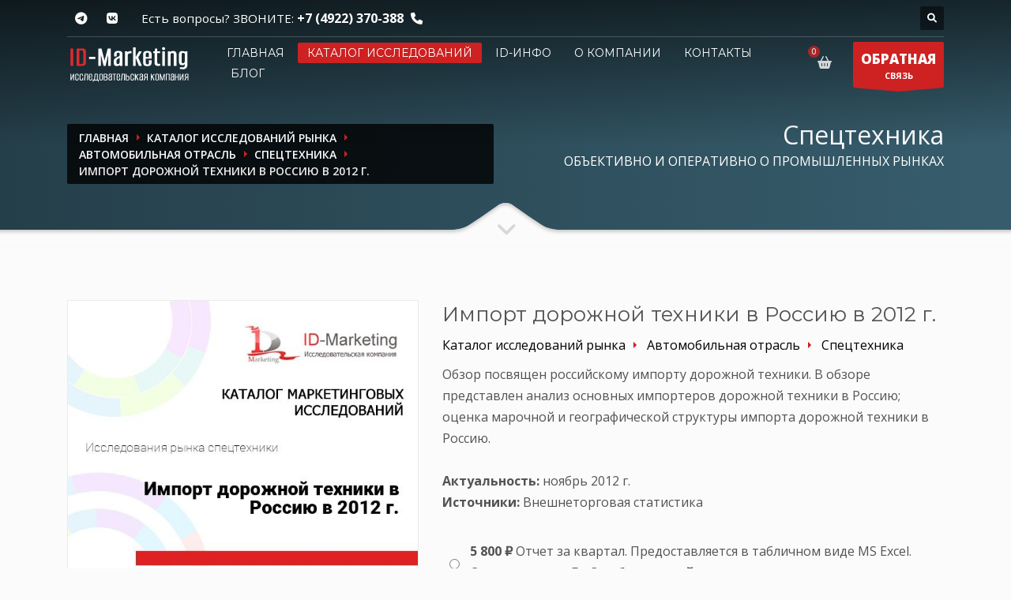

--- FILE ---
content_type: text/html; charset=UTF-8
request_url: https://id-marketing.ru/catalog/avtomobilnaja_otrasl/spectehnika/import_dorozhnoj_tehniki_v_rossiju_v_2012_g/
body_size: 16569
content:
<!doctype html>
<html dir="ltr" lang="en-US" class="no-js">
<head>
	<meta http-equiv="content-type" content="text/html; charset=utf-8"/>
	<meta name="viewport" content="width=device-width, initial-scale=1, shrink-to-fit=no">

			<meta name="description" content="Анализ рынка дорожной техники в России"/>
				<meta name="keywords" content="рынок дорожной техники, импорт дорожной техники, импорт асфальтоукладчиков, импорт фрез"/>
	
	<title>Импорт дорожной техники в Россию в 2012 г.</title>

		<meta itemprop="name" content="Импорт дорожной техники в Россию в 2012 г.">
			<meta itemprop="description" content="Анализ рынка дорожной техники в России">
		<meta itemprop="image" content="https://id-marketing.ru/media/thumbs/400x400/ed61389629c57908fe4bec4d69a52013.jpeg">

	<meta property="og:locale" content="ru"/>
	<meta property="og:title" content="Импорт дорожной техники в Россию в 2012 г."/>
	<meta property="og:type" content="website"/>
	<meta property="og:site_name" content="ID-Marketing - ОБЪЕКТИВНО И ОПЕРАТИВНО О ПРОМЫШЛЕННЫХ РЫНКАХ"/>
	<meta property="og:url" content="https://id-marketing.ru/catalog/avtomobilnaja_otrasl/spectehnika/import_dorozhnoj_tehniki_v_rossiju_v_2012_g/"/>
					<meta property="og:image" content="https://id-marketing.ru/media/thumbs/400x400/ed61389629c57908fe4bec4d69a52013.jpeg"/>
		<meta property="og:image:alt" content="Импорт дорожной техники в Россию в 2012 г."/>
		<meta property="og:image:width" content="400"/>
		<meta property="og:image:height" content="400"/>
		<meta property="og:title" content="Импорт дорожной техники в Россию в 2012 г."/>
			<meta property="og:description" content="Анализ рынка дорожной техники в России"/>
	
	<link rel="canonical" href="https://id-marketing.ru/catalog/avtomobilnaja_otrasl/spectehnika/import_dorozhnoj_tehniki_v_rossiju_v_2012_g/"/>
	<link rel="shortcut icon" href="/favicon.ico" type="image/x-icon"/>
	<link rel="icon" href="/favicon.ico" type="image/x-icon">
	<link rel="apple-touch-icon" sizes="180x180" href="/apple-touch-icon.png">
	<link rel="icon" type="image/png" sizes="32x32" href="/favicon-32x32.png">
	<link rel="icon" type="image/png" sizes="16x16" href="/favicon-16x16.png">
	<link rel="manifest" href="/site.webmanifest">
	<link rel="mask-icon" href="/safari-pinned-tab.svg" color="#5bbad5">
	<meta name="msapplication-TileColor" content="#ffffff">
	<meta name="theme-color" content="#ffffff">

	
	<link rel="stylesheet" type="text/css" href="https://fonts.googleapis.com/css?family=Open+Sans:300,400italic,400,600,600italic,700,800,800italic"/>
	<link rel="stylesheet" type="text/css" href="https://fonts.googleapis.com/css?family=Montserrat:400,700"/>
	<link rel="stylesheet" type="text/css" href="/theme/Idmarket/bootstrap/4.5.3/css/bootstrap.css"/>
	<link rel="stylesheet" type="text/css" href="/theme/Idmarket/fonts/font-awesome-611/css/all.css"/>
	<link rel="stylesheet" type="text/css" href="/theme/Idmarket/css/sliders/ios/style.css"/>
	<link rel="stylesheet" type="text/css" href="/theme/Idmarket/css/template.css"/>
	<link rel="stylesheet" type="text/css" href="/theme/Idmarket/css/responsive.css"/>
	<link rel="stylesheet" type="text/css" href="/theme/Idmarket/css/base-sizing.css"/>
	<link rel="stylesheet" type="text/css" href="/theme/Idmarket/css/custom.css"/>
<!--	<meta http-equiv="Content-Security-Policy" content="object-src 'none'; script-src 'unsafe-inline' --><!-- cdn.jsdelivr.net code.jivo.ru code.jivosite.com uptocall.com mc.yandex.ru counter.rambler.ru googletagmanager.com ssl.google-analytics.com st.top100.ru 'nonce---><!--'">-->

	<!-- Modernizr Library -->
	<script type="text/javascript" src="/theme/Idmarket/js/modernizr.min.js" data-csp-nonce="nonce-YWYwYzMxNjUwNDhjNTY0MTQzMmE3YmU4OTA4YmM2MDU="></script>
	<!-- jQuery Library -->
	<script type="text/javascript" src="/theme/Idmarket/js/jquery-3.6.0.min.js" data-csp-nonce="nonce-YWYwYzMxNjUwNDhjNTY0MTQzMmE3YmU4OTA4YmM2MDU="></script>
			<!-- BEGIN JIVOSITE CODE {literal} -->
<script type="text/javascript" nonce="YWYwYzMxNjUwNDhjNTY0MTQzMmE3YmU4OTA4YmM2MDU=">
	(function () {
		var widget_id = '11259';
		var s = document.createElement('script');
		s.type = 'text/javascript';
		s.async = true;
		s.src = '//code.jivosite.com/script/widget/' + widget_id;
		var ss = document.getElementsByTagName('script')[0];
		ss.parentNode.insertBefore(s, ss);
	})(); </script>
<!-- {/literal} END JIVOSITE CODE -->
	
</head>

<body class="kl-store kl-store-page single-product">

<!-- Page Wrapper -->
<div id="page_wrapper">

	<!-- Header style 1 -->
<header id="header" class="site-header cta_button" data-header-style="1">
	<!-- Header background -->
	<div class="kl-header-bg"></div>
	<!--/ Header background -->

	<!-- Header wrapper -->
	<div class="site-header-wrapper">
		<!-- Header Top wrapper -->
		<div class="site-header-top-wrapper">
			<!-- Header Top container -->
			<div class="siteheader-container container">
				<!-- Header Top -->
				<div class="site-header-row site-header-top d-flex justify-content-between">
					<!-- Header Top Left Side -->
					<div class="site-header-top-left d-flex">

						<!-- Header Top Social links -->
<ul class="topnav social-icons sc--clean align-self-center">
<!--	<li>-->
<!--		<a href="https://www.facebook.com/pages/ID-Marketing/261278733901250" target="_self" title="Facebook">-->
<!--			<i class="fab fa-facebook-f"></i>-->
<!--		</a>-->
<!--	</li>-->
	<li>
		<a href="https://t.me/idmarketingrussia" target="_blank" title="Telegram">
			<i class="fab fa-telegram-plane"></i>
		</a>
	</li>
	<li>
		<a href="https://vk.com/idm33" target="_blank" title="VK">
			<i class="fab fa-vk"></i>
		</a>
	</li>
</ul>
<!--/ Header Top Social links -->

						<div class="clearfix visible-xxs">
						</div>

						<!-- Top Header contact text -->
						<div class="kl-header-toptext align-self-center">
							<span class="topnav-item--text">Есть вопросы? ЗВОНИТЕ: </span>
							<a href="tel:+74922370388" class="fw-bold">+7 (4922) 370-388</a>
							<i class="phone-header fas fa-phone ml-5 visible-xs visible-sm visible-md"></i>
						</div>
						<!--/ Top Header contact text -->
					</div>
					<!--/ .site-header-top-left -->

					<!-- Header Top Right Side -->
					<div class="site-header-top-right d-flex">
						<!--						-->
						
						<!--						-->
						<!-- header search -->
<div id="search" class="header-search align-self-center">
	<a href="#" class="searchBtn" aria-label="Поиск по каталогу"><span class="fas fa-search white-icon"></span></a>
	<div class="search-container">
		<form id="" class="header-searchform" action="/catalog/" method="get" target="">
			<input id="q" name="search" maxlength="20" class="inputbox" type="text" size="20" placeholder="Поиск">
			<button type="submit" id="searchsubmit" class="searchsubmit fas fa-search white-icon"></button>
		</form>
	</div>
</div>
<!--/ header search -->

					</div>
					<!--/ .site-header-top-right -->
				</div>
				<!--/ .site-header-row .site-header-top -->

				<!-- Header separator -->
				<div class="separator site-header-separator"></div>
				<!--/ Header separator -->
			</div>
			<!--/ .siteheader-container .container -->
		</div>
		<!--/ Header Top wrapper -->

		<!-- Header Main wrapper -->
		<div class="site-header-main-wrapper d-flex">
			<!-- Header Main container -->
			<div class="siteheader-container container align-self-center">
				<!-- Header Main -->
				<div class="site-header-row site-header-main d-flex flex-row justify-content-between">
					<!-- Header Main Left Side -->
					<div class="site-header-main-left d-flex justify-content-start align-items-center">
						<!-- Logo container-->
						<div class="logo-container logosize--yes">
							<!-- Logo -->
							<span class="site-logo logo h1" id="logo">
								<a href="/" title="">
									<img src="/images/logo-idm.png" class="logo-img" alt="ID-Маркетинг" title="Объективно и оперативно о промышленных рынках"/>
								</a>
							</span>
							<!--/ Logo -->
						</div>
						<!--/ logo container-->

						<!-- Separator -->
						<div class="separator visible-xxs"></div>
						<!--/ Separator -->
					</div>
					<!--/ .site-header-main-left -->

					<!-- Header Main Center Side -->
					<div class="site-header-main-center d-flex justify-content-center align-items-center">
						<!-- Main Menu wrapper -->
						<div class="main-menu-wrapper">
							<!-- Responsive menu trigger -->
							<div id="zn-res-menuwrapper">
								<a href="#" class="zn-res-trigger "></a>
							</div>
							<!--/ responsive menu trigger -->
														<!--														-->							<!-- Main menu -->
							<div id="main-menu" class="main-nav zn_mega_wrapper">
								<ul id="menu-main-menu" class="main-menu zn_mega_menu">
																			<li >
											<a href="/">
												Главная											</a>
										</li>
																			<li class='active'>
											<a href="/catalog/">
												Каталог исследований											</a>
										</li>
																			<li >
											<a href="/spravochnik/">
												ID-инфо											</a>
										</li>
																			<li >
											<a href="/about/">
												О компании											</a>
										</li>
																			<li >
											<a href="/contacts/">
												Контакты											</a>
										</li>
																			<li >
											<a href="/blog_jekspertov_id_marketing/">
												Блог											</a>
										</li>
																	</ul>
							</div>
							<!--/ Main menu -->
						</div>
						<!--/ .main-menu-wrapper -->
					</div>
					<!--/ .site-header-main-center -->

					<!-- Header Main Right Side -->
					<div class="site-header-main-right d-flex justify-content-end align-items-center">
						<!-- Shopping Cart -->
						<div class="mainnav mainnav--cart d-flex align-self-center">
							<div class="drop">
								<a href="/cart/" class="kl-cart-button" title="Ваша корзина">
									<i class="fas fa-shopping-basket xs-icon"
									   data-count="0"></i>
								</a>
							</div>
						</div>
						<!--/ Shopping Cart -->

						<!-- Call to action ribbon Free Quote (Contact form pop-up element) -->
						<div class="quote-ribbon">
							<a href="#modal_forma-obratnoy-svyazi-7" class="ctabutton kl-cta-ribbon" title="ОБРАТНАЯ СВЯЗЬ">
								<strong>ОБРАТНАЯ</strong>СВЯЗЬ
								<svg version="1.1" class="trisvg" xmlns="http://www.w3.org/2000/svg" x="0px" y="0px" preserveaspectratio="none" width="14px" height="5px" viewbox="0 0 14 5"
									 enable-background="new 0 0 14 5" xml:space="preserve">
											<polygon fill-rule="nonzero" points="14 0 7 5 0 0"></polygon>
										</svg>
							</a>
						</div>
						<!--/ Call to action ribbon Free Quote (Contact form pop-up element) -->
					</div>
					<!--/ .site-header-main-right -->
				</div>
				<!--/ .site-header-row .site-header-main -->
			</div>
			<!--/ .siteheader-container .container -->
		</div>
		<!--/ Header Main wrapper -->
	</div>
	<!--/ Header wrapper -->
</header>
<!-- / Header style 1 -->

	<div id="page_header" class="page-subheader site-subheader-cst ">
	<div class="bgback"></div>

	<!-- Background -->
	<div class="kl-bg-source">
		<!-- Gradient overlay -->
		<div class="kl-bg-source__overlay idmoverlay-v3"></div>
		<!--/ Gradient overlay -->
	</div>
	<!--/ Background -->

	<!-- Animated Sparkles -->
	<div class="th-sparkles"></div>
	<!--/ Animated Sparkles -->

	<!-- Sub-Header content wrapper -->
	<div class="ph-content-wrap d-flex">
		<div class="container align-self-center">
			<div class="row">
				<div class="col-sm-12 col-md-6 col-lg-6">

					<ul id="breadcrumbs" class="breadcrumbs fixclear" itemscope="" itemtype="http://schema.org/BreadcrumbList">
	<li itemprop="itemListElement" itemscope="" itemtype="http://schema.org/ListItem"><a href="/" itemprop="item"><span itemprop="name">Главная</span></a><meta itemprop="position" content="1"></li>
						<li itemprop="itemListElement" itemscope="" itemtype="http://schema.org/ListItem"><a href="/catalog/" itemprop="item"><span itemprop="name">Каталог исследований рынка</span></a><meta itemprop="position" content="2"></li>
								<li itemprop="itemListElement" itemscope="" itemtype="http://schema.org/ListItem"><a href="/catalog/avtomobilnaja_otrasl/" itemprop="item"><span itemprop="name">Автомобильная отрасль</span></a><meta itemprop="position" content="3"></li>
								<li itemprop="itemListElement" itemscope="" itemtype="http://schema.org/ListItem"><a href="/catalog/avtomobilnaja_otrasl/spectehnika/" itemprop="item"><span itemprop="name">Спецтехника</span></a><meta itemprop="position" content="4"></li>
								<li itemprop="itemListElement" itemscope="" itemtype="http://schema.org/ListItem"><span itemprop="name" class="current">Импорт дорожной техники в Россию в 2012 г.</span><meta itemprop="position" content="5"></li>
			
</ul>


					<div class="clearfix"></div>
				</div>
				<!--/ col-sm-12 col-md-6 col-lg-6 -->

				<div class="col-sm-12 col-md-6 col-lg-6">
					<!-- Sub-header titles -->
					<div class="subheader-titles">
						<span class="subheader-maintitle h2">Спецтехника</span>
						<span class="h4 subheader-subtitle">ОБЪЕКТИВНО И ОПЕРАТИВНО О ПРОМЫШЛЕННЫХ РЫНКАХ</h4>
					</div>
					<!--/ Sub-header titles -->
				</div>
				<!--/ col-sm-12 col-md-6 col-lg-6 -->
			</div>
			<!--/ row -->
		</div>
		<!--/ .container .align-self-center -->
	</div>
	<!--/ Sub-Header content wrapper .d-flex -->

	<!-- Sub-header Bottom mask style 3 -->
	<div class="kl-bottommask kl-bottommask--mask3">
		<svg width="2700px" height="57px" class="svgmask" viewBox="0 0 2700 57" version="1.1" xmlns="https://www.w3.org/2000/svg">
			<defs>
				<filter x="-50%" y="-50%" width="200%" height="200%" filterUnits="objectBoundingBox" id="filter-mask3">
					<feOffset dx="0" dy="3" in="SourceAlpha" result="shadowOffsetInner1"></feOffset>
					<feGaussianBlur stdDeviation="2" in="shadowOffsetInner1" result="shadowBlurInner1"></feGaussianBlur>
					<feComposite in="shadowBlurInner1" in2="SourceAlpha" operator="arithmetic" k2="-1" k3="1" result="shadowInnerInner1"></feComposite>
					<feColorMatrix values="0 0 0 0 0   0 0 0 0 0   0 0 0 0 0  0 0 0 0.4 0" in="shadowInnerInner1" type="matrix" result="shadowMatrixInner1"></feColorMatrix>
					<feMerge>
						<feMergeNode in="SourceGraphic"></feMergeNode>
						<feMergeNode in="shadowMatrixInner1"></feMergeNode>
					</feMerge>
				</filter>
			</defs>
			<path
				d="M-2,57 L-2,34.007 L1268,34.007 L1284,34.007 C1284,34.007 1291.89,33.258 1298,31.024 C1304.11,28.79 1329,11 1329,11 L1342,2 C1342,2 1345.121,-0.038 1350,-1.64313008e-14 C1355.267,-0.03 1358,2 1358,2 L1371,11 C1371,11 1395.89,28.79 1402,31.024 C1408.11,33.258 1416,34.007 1416,34.007 L1432,34.007 L2702,34.007 L2702,57 L1350,57 L-2,57 Z"
				class="bmask-bgfill" filter="url(#filter-mask3)" fill="#fbfbfb"></path>
		</svg>
		<i class="fas fa-angle-down"></i>
	</div>
	<!--/ Sub-header Bottom mask style 3 -->
</div>


<section id="content" class="hg_section pt-80 pb-0">
	<div class="container">
		<div class="row">
			<div class="col-sm-12 col-md-12 col-lg-12">
				<!-- Product element -->
				<div class="product" itemscope itemtype="http://schema.org/Product">
					<!-- Product page -->
					<div class="row product-page">
						<!-- Product main images -->
						<div class="single_product_main_image col-sm-12 col-md-5 col-lg-5 mb-sm-40 d-none d-md-block">
							<!-- Images -->
							<div class="images">
								<!-- Main image -->
																<a itemprop="image" href="/media/thumbs/x853/1148a056a8295732631a69fe0840a82b.jpeg" class="kl-store-main-image zoom" title="Импорт дорожной техники в Россию в 2012 г.">
									<img src="/media/thumbs/x853/1148a056a8295732631a69fe0840a82b.jpeg" class="" title="Импорт дорожной техники в Россию в 2012 г." alt="Импорт дорожной техники в Россию в 2012 г."/>								</a>
								<!-- Main image -->
							</div>
							<!--/ Images -->

						</div>
						<!--/ single_product_main_image single_product_main_image col-sm-12 col-md-5 col-lg-5 mb-sm-40 -->

						<!-- Main data -->
						<div class="main-data col-sm-12 col-md-7 col-lg-7">
							<div class="summary entry-summary">
																<!-- Product title -->
								<h1 class="product_title entry-title h2" itemprop="name">Импорт дорожной техники в Россию в 2012 г.</h1>

								<ul class="breadcrumbs-product">
			<li><a href="/catalog/"><span>Каталог исследований рынка</span></a></li>
			<li><a href="/catalog/avtomobilnaja_otrasl/"><span>Автомобильная отрасль</span></a></li>
			<li><a href="/catalog/avtomobilnaja_otrasl/spectehnika/"><span>Спецтехника</span></a></li>
	</ul>

								<!-- Description -->
								<div class="mt-10">
									<p class="desc kw-details-desc">
																				<span itemprop="description">Обзор посвящен российскому импорту дорожной техники. В обзоре представлен анализ основных импортеров дорожной техники в Россию; оценка марочной и географической структуры импорта дорожной техники в Россию.</span>
										<br><br>
										<strong>Актуальность:</strong>
										ноябрь										2012 г.
										<br><strong>Источники:</strong> Внешнеторговая статистика									</p>

								</div>
								<!--/ Description -->

																	<!-- Cart -->
									<form id="card_variants" method="post">
										<!-- Variations -->
										<table width="100%">
											<tbody>
																							<tr>
													<td style="vertical-align: middle; text-align: center; padding: 5px; width: 30px">
														<input type="radio" name="card-complectation" value="234" checked="checked" id="id_234">
													</td>
													<td style="vertical-align: middle; text-align: left; padding: 5px;">
														<label for="id_234">
															<span class="price-complectation" data-mode_id="234">
																<strong> 5&nbsp;800&nbsp;&#8381;</strong>
																															</span>
															<span class="name-complectation">Отчет за квартал. Предоставляется в табличном виде MS Excel.</span>
																															<br><span class="delivery_time">Срок поставки, <b>До 3 рабочих дней после поступления оплаты</b></span>
																													</label>
													</td>
												</tr>
																							<tr>
													<td style="vertical-align: middle; text-align: center; padding: 5px; width: 30px">
														<input type="radio" name="card-complectation" value="297" checked="checked" id="id_297">
													</td>
													<td style="vertical-align: middle; text-align: left; padding: 5px;">
														<label for="id_297">
															<span class="price-complectation" data-mode_id="297">
																<strong> 11&nbsp;700&nbsp;&#8381;</strong>
																															</span>
															<span class="name-complectation">Отчет за год. Предоставляется в табличном виде MS Excel </span>
																															<br><span class="delivery_time">Срок поставки, <b>До 3 рабочих дней после поступления оплаты</b></span>
																													</label>
													</td>
												</tr>
																						</tbody>
										</table>
										<!--/ Variations -->

										<!-- Single variations wrapper -->
										<div class="single_variation_wrap" itemprop="offers" itemscope itemtype="http://schema.org/Offer">
																							<meta itemprop="price" content="5800.00000000">
												<meta itemprop="priceCurrency" content="RUB">
												<link itemprop="availability" href="http://schema.org/InStock">
																						<!-- Button variations -->
											<div class="variations_button">
												<button type="submit" class="single_add_to_cart_button button alt">Заказать</button>
												<a href="#modal_byistryiy-zakaz-11" class="btn btn-warning single_speed_to_cart_button button alt byistryiy-zakaz" style="background-color: #28a745"
												   data-product-title="Импорт дорожной техники в Россию в 2012 г." data-variant-title="Отчет за квартал. Предоставляется в табличном виде MS Excel.">Быстрый заказ</a>
											</div>
											<!--/ Button variations -->
										</div>
										<!--/ Single variations wrapper -->
									</form>
									<!-- Cart -->
								
																	
									<div class="itemView eBlog mt-20">
										<div class="itemTagsBlock">
																																			<a href="/tags/%D1%80%D1%8B%D0%BD%D0%BE%D0%BA+%D0%B4%D0%BE%D1%80%D0%BE%D0%B6%D0%BD%D0%BE%D0%B9+%D1%82%D0%B5%D1%85%D0%BD%D0%B8%D0%BA%D0%B8" rel="tag" style="font-weight: normal">рынок дорожной техники</a>
																																			<a href="/tags/%D0%B8%D0%BC%D0%BF%D0%BE%D1%80%D1%82+%D0%B4%D0%BE%D1%80%D0%BE%D0%B6%D0%BD%D0%BE%D0%B9+%D1%82%D0%B5%D1%85%D0%BD%D0%B8%D0%BA%D0%B8" rel="tag" style="font-weight: normal">импорт дорожной техники</a>
																																			<a href="/tags/%D0%B8%D0%BC%D0%BF%D0%BE%D1%80%D1%82+%D0%B0%D1%81%D1%84%D0%B0%D0%BB%D1%8C%D1%82%D0%BE%D1%83%D0%BA%D0%BB%D0%B0%D0%B4%D1%87%D0%B8%D0%BA%D0%BE%D0%B2" rel="tag" style="font-weight: normal">импорт асфальтоукладчиков</a>
																																			<a href="/tags/%D0%B8%D0%BC%D0%BF%D0%BE%D1%80%D1%82+%D1%84%D1%80%D0%B5%D0%B7" rel="tag" style="font-weight: normal">импорт фрез</a>
																						<div class="clear"></div>
										</div>
									</div>
									<div class="tags">
										<ul>
											<li></li>
										</ul>
									</div>
									<div class="clearfix"></div>
								

								<div class="alert alert-light text-center mt-20" style="border-left: 2px solid #E66E6E">
									Нужно исследование по рынку спецтехники?<br>
									<a href="#modal_forma-perezvonite-mne-8" class="modal-form btn-element btn btn-lined lined-custom mt-10">Закажите звонок!</a>
								</div>

							</div>
							<!-- .summary -->

						</div>
						<!--/ main-data col-sm-12 col-md-7 col-lg-7 -->
					</div>
					<!--/ row product-page -->

					<!-- Description & Reviews tabs -->
					<div class="tabbable">
						<!-- Navigation -->
						<ul class="nav nav-tabs" role="tablist">
							<li class="nav-item" role="tab" aria-selected="true" aria-controls="tab-description">
								<a href="#tab-description" class="nav-link active" data-toggle="tab">Описание исследования</a>
							</li>
																																				<li class="nav-item" role="tab" aria-selected="false" aria-controls="tab-analogs">
									<a href="#tab-analogs" class="nav-link" data-toggle="tab">Похожие исследования (3)</a>
								</li>
													</ul>

						<!-- Tab content -->
						<div class="tab-content">
							<div class="tab-pane fade show active" id="tab-description" role="tabpanel">
								<p><p style="text-align: center;">
	<span style="font-size:14px;"><strong>Импорт дорожной техники в Россию в 2012 г.</strong></span></p>
<p>
	<strong>Тема:</strong> Импорт дорожной техники в Россию</p>
<p>
	<strong>Цель обзора:</strong> анализ основных импортеров дорожной техники; оценка марочной и географической структуры импорта дорожной техники в Россию</p>
<p>
	Доступен анализ за <strong>январь-декабрь 2012 г.</strong></p>
<p>
	<strong>Объект анализа:</strong></p>
<ul>
	<li>
		Гусеничный асфальтоукладчик</li>
	<li>
		Колесный асфальтоукладчик</li>
	<li>
		Мини асфальтоукладчик</li>
	<li>
		Дорожная фреза</li>
	<li>
		Ресайклер</li>
</ul>
<p>
	<strong>Исследуемые коды ТНВЭД: </strong>847910*</p>
<p style="margin-left:18.0pt;">
	<strong>Содержание:</strong></p>
<ol>
	<li>
		Рейтинг импортируемых марок дорожной техники в Россию (в динамике по месяцам).</li>
	<li>
		Рейтинг российских импортеров дорожной техники (в динамике по месяцам).</li>
	<li>
		Рейтинг стран-производителей дорожной техники в российском импорте (в динамике по месяцам).</li>
	<li>
		Подробная характеристика импорта дорожной техники в Россию в разрезе поставок.</li>
</ol>
<p>
	Анализ внешнеторгового рынка без учета данных по Республике Беларусь и Казахстану</p>
</p>
							</div>

							
							
							
															<!--							-->								<div class="tab-pane fade show" id="tab-analogs" role="tabpanel">
									<ul class="products clearfix">
																					
<li class="product" style="width:100%; margin-bottom: 10px !important;">
	<div class="col-md-12" style="padding: 0px;">
		<div class="card shadow-0 border rounded-3">
			<div class="card-body">
				<div class="row">
					<div class="col-md-12 col-lg-3 col-xl-3 mb-4 mb-lg-0 d-none d-lg-block">
						<div class="bg-image hover-zoom ripple rounded ripple-surface">
							<a href="/catalog/avtomobilnaja_otrasl/spectehnika/obzor_rynka_spectehniki_v_2011_godu/"><img src="/media/thumbs/234x/1beda5452f47b6c4b91b5e8823184f0e.jpeg" class="w-100" alt="Обзор рынка спецтехники в 2011 году" title="Обзор рынка спецтехники в 2011 году"/></a>						</div>
					</div>
					<div class="col-md-9 col-lg-9 col-xl-9">
						<span class="h5" style="display: block; clear: both">
							<a href="/catalog/avtomobilnaja_otrasl/spectehnika/obzor_rynka_spectehniki_v_2011_godu/" style="">
								Обзор рынка спецтехники в 2011 году							</a>
						</span>
						<hr>
						<div class="mt-1 mb-1 text-muted small">
							<ul class="breadcrumbs-product">
			<li><a href="/catalog/"><span>Каталог исследований рынка</span></a></li>
			<li><a href="/catalog/avtomobilnaja_otrasl/"><span>Автомобильная отрасль</span></a></li>
			<li><a href="/catalog/avtomobilnaja_otrasl/spectehnika/"><span>Спецтехника</span></a></li>
	</ul>
						</div>
						<p class=" mb-4 mb-md-0">
														Обзор содержит анализ импорта в Россию бульдозеров, автогрейдеров, фронтальных погрузчиков в 2011 году.						</p>
						<div class="mt-1 mb-1 text-muted small">
							<strong>Актуальность:</strong> апрель 2012							г.
							<br><strong>Источники:</strong> Внешнеторговая статистика						</div>
													<hr>
															<span class="h3 mb-1 me-1">
									<span class="badge badge-danger"> 12&nbsp;280&nbsp;&#8381;</span>
								</span>
																										</div>
				</div>
			</div>
		</div>
	</div>
</li>
																					
<li class="product" style="width:100%; margin-bottom: 10px !important;">
	<div class="col-md-12" style="padding: 0px;">
		<div class="card shadow-0 border rounded-3">
			<div class="card-body">
				<div class="row">
					<div class="col-md-12 col-lg-3 col-xl-3 mb-4 mb-lg-0 d-none d-lg-block">
						<div class="bg-image hover-zoom ripple rounded ripple-surface">
							<a href="/catalog/avtomobilnaja_otrasl/spectehnika/import_spectehniki_v_rossiju_v_2010_2011_gg/"><img src="/media/thumbs/234x/e654ea858c92c96824f162a5bf14e775.jpeg" class="w-100" alt="Импорт спецтехники в Россию в 2010-2011 гг." title="Импорт спецтехники в Россию в 2010-2011 гг."/></a>						</div>
					</div>
					<div class="col-md-9 col-lg-9 col-xl-9">
						<span class="h5" style="display: block; clear: both">
							<a href="/catalog/avtomobilnaja_otrasl/spectehnika/import_spectehniki_v_rossiju_v_2010_2011_gg/" style="">
								Импорт спецтехники в Россию в 2010-2011 гг.							</a>
						</span>
						<hr>
						<div class="mt-1 mb-1 text-muted small">
							<ul class="breadcrumbs-product">
			<li><a href="/catalog/"><span>Каталог исследований рынка</span></a></li>
			<li><a href="/catalog/avtomobilnaja_otrasl/"><span>Автомобильная отрасль</span></a></li>
			<li><a href="/catalog/avtomobilnaja_otrasl/spectehnika/"><span>Спецтехника</span></a></li>
	</ul>
						</div>
						<p class=" mb-4 mb-md-0">
														Обзор содержит анализ импорта в Россию специальной техники в 2010 - 2011 году. 						</p>
						<div class="mt-1 mb-1 text-muted small">
							<strong>Актуальность:</strong> июнь 2012							г.
							<br><strong>Источники:</strong> Внешнеторговая статистика, 						</div>
													<hr>
															<span class="h3 mb-1 me-1">
									<span class="badge badge-danger">от 70&nbsp;200&nbsp;&#8381;</span>
								</span>
																		</div>
				</div>
			</div>
		</div>
	</div>
</li>
																					
<li class="product" style="width:100%; margin-bottom: 10px !important;">
	<div class="col-md-12" style="padding: 0px;">
		<div class="card shadow-0 border rounded-3">
			<div class="card-body">
				<div class="row">
					<div class="col-md-12 col-lg-3 col-xl-3 mb-4 mb-lg-0 d-none d-lg-block">
						<div class="bg-image hover-zoom ripple rounded ripple-surface">
							<a href="/catalog/avtomobilnaja_otrasl/spectehnika/import_spectehniki_v_rossiju_v_janvare_ijune_2012_g/"><img src="/media/thumbs/234x/06d7d2d5993fba5e0fd2c6f31bc54baf.jpeg" class="w-100" alt="Импорт спецтехники в Россию в январе-июне 2012 г." title="Импорт спецтехники в Россию в январе-июне 2012 г."/></a>						</div>
					</div>
					<div class="col-md-9 col-lg-9 col-xl-9">
						<span class="h5" style="display: block; clear: both">
							<a href="/catalog/avtomobilnaja_otrasl/spectehnika/import_spectehniki_v_rossiju_v_janvare_ijune_2012_g/" style="">
								Импорт спецтехники в Россию в январе-июне 2012 г.							</a>
						</span>
						<hr>
						<div class="mt-1 mb-1 text-muted small">
							<ul class="breadcrumbs-product">
			<li><a href="/catalog/"><span>Каталог исследований рынка</span></a></li>
			<li><a href="/catalog/avtomobilnaja_otrasl/"><span>Автомобильная отрасль</span></a></li>
			<li><a href="/catalog/avtomobilnaja_otrasl/spectehnika/"><span>Спецтехника</span></a></li>
	</ul>
						</div>
						<p class=" mb-4 mb-md-0">
														импорт спецтехники, структура импорта спецтехники, импорт экскаваторов, импорт бульдозеров, импорт автогрейдеров, импорт погрузчиков, импорт катков						</p>
						<div class="mt-1 mb-1 text-muted small">
							<strong>Актуальность:</strong> июль 2012							г.
							<br><strong>Источники:</strong> Внешнеторговая статистика						</div>
													<hr>
															<span class="h3 mb-1 me-1">
									<span class="badge badge-danger"> 38&nbsp;900&nbsp;&#8381;</span>
								</span>
																										</div>
				</div>
			</div>
		</div>
	</div>
</li>
																			</ul>
								</div>
														<!--/ Tab content -->
						</div>
						<!-- Description & Reviews tabs -->

						<!--/ Related products -->
					</div>
					<!--/ Product element -->
				</div>
				<!-- right_sidebar col-sm-12 col-md-12 col-lg-9 -->
			</div>
			<!--/ row -->
		</div>
		<!--/ container -->
</section>

<!-- Partners section -->
<section class="hg_section--relative pt-80 pb-80">
	<div class="container">
		<div class="row">
			<div class="col-md-12 col-sm-12">
				<!-- Title element -->
				<div class="kl-title-block clearfix text-center tbk-symbol--line tbk-icon-pos--after-title">
					<!-- Title -->
					<h2 class="tbk__title fw-bold">
						<a href="/about/otzyvy_klientov/">Отзывы клиентов</a>
					</h2>
					<!--/ Title -->

					<!-- Sub-title -->
					<h3 class="fs-s gray">
						Ценные мнения о работе с нашей компанией
					</h3>

					<!-- Title bottom symbol -->
					<div class="tbk__symbol ">
						<span class="tbg"></span>
					</div>
					<!--/ Title bottom symbol -->
				</div>
				<!--/ Title element -->

				<!-- Testimonials & Partners element - light dark style -->
				<div class="testimonials-partners testimonials-partners--dark">
					<!-- Testimonials  element-->
					<div class="ts-pt-testimonials clearfix">

																																													
									<!-- Item - size 1 and normal style -->
									<div class="ts-pt-testimonials__item ts-pt-testimonials__item--size-1 ts-pt-testimonials__item--normal" style=" ">
										<!-- Testimonial text -->
										<div class="ts-pt-testimonials__text gray-bg">
											Надеемся на дальнейшее конструктивное и плодотворное сотрудничество.										</div>
										<!--/ Testimonial text -->

										<!-- Testimonials info -->
										<div class="ts-pt-testimonials__infos ts-pt-testimonials__infos-- clearfix">

											<!-- Name -->
											<span class="ts-pt-testimonials__name h3">
												Нестерова А.Б.											</span>
											<!--/ Name -->

											<!--/ Position -->                                            <!-- Position -->
											<div class="ts-pt-testimonials__position">
												Министерство экономического развития РФ,
												Врио директора Департамента развития конкуренции											</div>
											<!--/ Position -->

											<!--/ Review stars - 4 stars -->
											<div class="ts-pt-testimonials__stars ts-pt-testimonials__stars--4">
												<span class="fas fa-star"></span>
												<span class="fas fa-star"></span>
												<span class="fas fa-star"></span>
												<span class="fas fa-star"></span>
												<span class="fas fa-star"></span>
											</div>
											<!--/ Review stars - 4 stars -->
										</div>
										<!--/ Testimonials info - .ts-pt-testimonials__infos -->
									</div>
									<!--/ Item - size 1 and normal style - .ts-pt-testimonials__item -->
																																																						
									<!-- Item - size 1 and normal style -->
									<div class="ts-pt-testimonials__item ts-pt-testimonials__item--size-1 ts-pt-testimonials__item--normal" style=" ">
										<!-- Testimonial text -->
										<div class="ts-pt-testimonials__text gray-bg">
											Отчеты компании содержат четкую и выверенную информацию, позволяющую нам отслеживать изменения на рынке и намечать дальнейшие шаги в деятельности компании.										</div>
										<!--/ Testimonial text -->

										<!-- Testimonials info -->
										<div class="ts-pt-testimonials__infos ts-pt-testimonials__infos-- clearfix">

											<!-- Name -->
											<span class="ts-pt-testimonials__name h3">
												Дмитриев А.И. 											</span>
											<!--/ Name -->

											<!--/ Position -->                                            <!-- Position -->
											<div class="ts-pt-testimonials__position">
												ООО "ФУРУКАВА ЮНИК РУС",
												Генеральный директор											</div>
											<!--/ Position -->

											<!--/ Review stars - 4 stars -->
											<div class="ts-pt-testimonials__stars ts-pt-testimonials__stars--4">
												<span class="fas fa-star"></span>
												<span class="fas fa-star"></span>
												<span class="fas fa-star"></span>
												<span class="fas fa-star"></span>
												<span class="fas fa-star"></span>
											</div>
											<!--/ Review stars - 4 stars -->
										</div>
										<!--/ Testimonials info - .ts-pt-testimonials__infos -->
									</div>
									<!--/ Item - size 1 and normal style - .ts-pt-testimonials__item -->
																																																						
									<!-- Item - size 1 and normal style -->
									<div class="ts-pt-testimonials__item ts-pt-testimonials__item--size-1 ts-pt-testimonials__item--normal" style=" ">
										<!-- Testimonial text -->
										<div class="ts-pt-testimonials__text gray-bg">
											Профессионализм и опыт аналитиков в сфере изучения рынка комбикормов позволяет решать нестандартные задачи в сфере маркетинга										</div>
										<!--/ Testimonial text -->

										<!-- Testimonials info -->
										<div class="ts-pt-testimonials__infos ts-pt-testimonials__infos-- clearfix">

											<!-- Name -->
											<span class="ts-pt-testimonials__name h3">
												Саблин А.И. 											</span>
											<!--/ Name -->

											<!--/ Position -->                                            <!-- Position -->
											<div class="ts-pt-testimonials__position">
												ООО "Элеватор "Коммодити Колодезное",
																							</div>
											<!--/ Position -->

											<!--/ Review stars - 4 stars -->
											<div class="ts-pt-testimonials__stars ts-pt-testimonials__stars--4">
												<span class="fas fa-star"></span>
												<span class="fas fa-star"></span>
												<span class="fas fa-star"></span>
												<span class="fas fa-star"></span>
												<span class="fas fa-star"></span>
											</div>
											<!--/ Review stars - 4 stars -->
										</div>
										<!--/ Testimonials info - .ts-pt-testimonials__infos -->
									</div>
									<!--/ Item - size 1 and normal style - .ts-pt-testimonials__item -->
																																																						
									<!-- Item - size 1 and normal style -->
									<div class="ts-pt-testimonials__item ts-pt-testimonials__item--size-1 ts-pt-testimonials__item--normal" style=" ">
										<!-- Testimonial text -->
										<div class="ts-pt-testimonials__text gray-bg">
											Особо хотелось бы отметить готовность автора идти навстречу интересам журнала и оперативно решать поставленные задачи. 										</div>
										<!--/ Testimonial text -->

										<!-- Testimonials info -->
										<div class="ts-pt-testimonials__infos ts-pt-testimonials__infos-- clearfix">

											<!-- Name -->
											<span class="ts-pt-testimonials__name h3">
												Генеральный директор											</span>
											<!--/ Name -->

											<!--/ Position -->                                            <!-- Position -->
											<div class="ts-pt-testimonials__position">
												Журнал "Спецтехника и коммерческий транспорт",
												Закурдаев К.С.											</div>
											<!--/ Position -->

											<!--/ Review stars - 4 stars -->
											<div class="ts-pt-testimonials__stars ts-pt-testimonials__stars--4">
												<span class="fas fa-star"></span>
												<span class="fas fa-star"></span>
												<span class="fas fa-star"></span>
												<span class="fas fa-star"></span>
												<span class="fas fa-star"></span>
											</div>
											<!--/ Review stars - 4 stars -->
										</div>
										<!--/ Testimonials info - .ts-pt-testimonials__infos -->
									</div>
									<!--/ Item - size 1 and normal style - .ts-pt-testimonials__item -->
																																																																																																																																																																																																																																																																																																																																																																																																																																																																																																																																																																																																																																																																																																																			
					</div>
					<!--/ Testimonials element - .ts-pt-testimonials-->

					<!-- Separator for testimonials-partners elements -->
					<div class="testimonials-partners__separator clearfix">
					</div>
					<!--/ Separator for testimonials-partners elements -->

					<!-- Partners element -->
					<div class="ts-pt-partners ts-pt-partners--y-title clearfix">
						<!-- Title -->
						<div class="ts-pt-partners__title">
							НАШИ КЛИЕНТЫ
						</div>
						<!--/ Title -->

						<!-- Partners carousel simple style wrapper -->
						<div class="partners-carousel__simple-wrapper">
							<div class="partners_carousel__simple js-slick" data-slick='{
											"swipeToSlide": true,
											"infinite": true,
											"autoplay": true,
											"autoplaySpeed": 5000,
											"slidesToShow": 4,
											"slidesToScroll": 1,
											"easing": "easeInOutExpo",
											"speed": 1500,
											"arrows": true,
											"appendArrows": ".partners_carousel .hgSlickNav",
											"respondTo": "slider",
											"responsive": [
												{
													"breakpoint": 1024,
													"settings": {
														"slidesToShow": 4,
														"slidesToScroll": 4
													}
												},
												{
													"breakpoint": 767,
													"settings": {
														"slidesToShow": 3,
														"slidesToScroll": 3
													}
												},
												{
													"breakpoint": 520,
													"settings": {
														"slidesToShow": 2,
														"slidesToScroll": 2
													}
												},
												{
													"breakpoint": 380,
													"settings": {
														"slidesToShow": 1,
														"slidesToScroll": 1
													}
												}
											]
										}'>
																																					<!-- Item #1 -->
										<div class="partners_carousel-item">
											<img src="/media/thumbs/133x33/73cedfdd692390395e93dd5eb10e9ead.jpeg" class="partners_carousel-img" alt="Министерство экономического развития РФ" title="Министерство экономического развития РФ"/>										</div>
																																														<!-- Item #1 -->
										<div class="partners_carousel-item">
											<img src="/media/thumbs/133x33/51cac6db5766a0eb38b9a932a1b6607e.jpeg" class="partners_carousel-img" alt="ООО &quot;ФУРУКАВА ЮНИК РУС&quot;" title="ООО &quot;ФУРУКАВА ЮНИК РУС&quot;"/>										</div>
																																														<!-- Item #1 -->
										<div class="partners_carousel-item">
											<img src="/media/thumbs/133x33/3570b8e892237888dde3f1f5e7233ee9.jpeg" class="partners_carousel-img" alt="ООО &quot;Элеватор &quot;Коммодити Колодезное&quot;" title="ООО &quot;Элеватор &quot;Коммодити Колодезное&quot;"/>										</div>
																																														<!-- Item #1 -->
										<div class="partners_carousel-item">
											<img src="/media/thumbs/133x33/8d3da2d2111a8fa2e73a5f9e65cc5f54.jpeg" class="partners_carousel-img" alt="Журнал &quot;Спецтехника и коммерческий транспорт&quot;" title="Журнал &quot;Спецтехника и коммерческий транспорт&quot;"/>										</div>
																																														<!-- Item #1 -->
										<div class="partners_carousel-item">
											<img src="/media/thumbs/133x33/8925ef74f36892e27578f56935eb2c15.jpeg" class="partners_carousel-img" alt="Союз машиностроителей России" title="Союз машиностроителей России"/>										</div>
																																														<!-- Item #1 -->
										<div class="partners_carousel-item">
											<img src="/media/thumbs/133x33/f06e5fa1b767745f350f1db74a70db37.png" class="partners_carousel-img" alt="ООО &quot;ГКЗ&quot;" title="ООО &quot;ГКЗ&quot;"/>										</div>
																																																															<!-- Item #1 -->
										<div class="partners_carousel-item">
											<img src="/media/thumbs/133x33/3d3a05e22cc583b960105bf8e5dcb56d.jpeg" class="partners_carousel-img" alt="ООО &quot;Инфорум Какао&quot;" title="ООО &quot;Инфорум Какао&quot;"/>										</div>
																																														<!-- Item #1 -->
										<div class="partners_carousel-item">
											<img src="/media/thumbs/133x33/ad608dc6c62272e269845e6434ec0322.gif" class="partners_carousel-img" alt="Сельскохозяйственный портал &quot;Агроинфо&quot;" title="Сельскохозяйственный портал &quot;Агроинфо&quot;"/>										</div>
																																														<!-- Item #1 -->
										<div class="partners_carousel-item">
											<img src="/media/thumbs/133x33/64970cf220dc3556d4b5fd8643139493.jpeg" class="partners_carousel-img" alt="ООО &quot;Мега Драйв&quot;" title="ООО &quot;Мега Драйв&quot;"/>										</div>
																																														<!-- Item #1 -->
										<div class="partners_carousel-item">
											<img src="/media/thumbs/133x33/0a2730dff2cce817e18f9e553c317c8e.jpeg" class="partners_carousel-img" alt="ООО &quot;Астон Продукты Питания и Пищевые Ингридиенты&quot;" title="ООО &quot;Астон Продукты Питания и Пищевые Ингридиенты&quot;"/>										</div>
																																														<!-- Item #1 -->
										<div class="partners_carousel-item">
											<img src="/media/thumbs/133x33/ec882445b9e4ef02f11cf9c08353a5e5.jpeg" class="partners_carousel-img" alt="Журнал &quot;Основные средства&quot;" title="Журнал &quot;Основные средства&quot;"/>										</div>
																																														<!-- Item #1 -->
										<div class="partners_carousel-item">
											<img src="/media/thumbs/133x33/be6adebc32ca567ea283b2ee97e3208b.jpeg" class="partners_carousel-img" alt="ООО &quot;Манитовок Крэйн Груп СНГ&quot;" title="ООО &quot;Манитовок Крэйн Груп СНГ&quot;"/>										</div>
																																																															<!-- Item #1 -->
										<div class="partners_carousel-item">
											<img src="/media/thumbs/133x33/0281914972e280841c5d140770f5ffc4.png" class="partners_carousel-img" alt="ООО &quot;Керхер&quot;" title="ООО &quot;Керхер&quot;"/>										</div>
																																														<!-- Item #1 -->
										<div class="partners_carousel-item">
											<img src="/media/thumbs/133x33/c6b664d543b8b0010127817d3c8a957b.jpeg" class="partners_carousel-img" alt="ООО &quot;РН-ЦИР&quot;" title="ООО &quot;РН-ЦИР&quot;"/>										</div>
																																														<!-- Item #1 -->
										<div class="partners_carousel-item">
											<img src="/media/thumbs/133x33/45f1e3eff573b5e2d15fe0f6b4631533.png" class="partners_carousel-img" alt="Аналитический центр при Правительстве РФ" title="Аналитический центр при Правительстве РФ"/>										</div>
																																														<!-- Item #1 -->
										<div class="partners_carousel-item">
											<img src="/media/thumbs/133x33/47aa77479cd23f472ebd1a6cfe8a32c2.jpeg" class="partners_carousel-img" alt="ZF Friedrichshafen AG" title="ZF Friedrichshafen AG"/>										</div>
																																														<!-- Item #1 -->
										<div class="partners_carousel-item">
											<img src="/media/thumbs/133x33/6f958bea1eff2351a3874f11052b3e11.jpeg" class="partners_carousel-img" alt="ООО &quot;Грейнрус&quot;" title="ООО &quot;Грейнрус&quot;"/>										</div>
																																														<!-- Item #1 -->
										<div class="partners_carousel-item">
											<img src="/media/thumbs/133x33/ed21d319b5959cdbe8ad8ab984e81465.jpeg" class="partners_carousel-img" alt="Московское представительство Камминз Инк." title="Московское представительство Камминз Инк."/>										</div>
																																														<!-- Item #1 -->
										<div class="partners_carousel-item">
											<img src="/media/thumbs/133x33/9ba45409bdf56e2876123e924cd8bee7.gif" class="partners_carousel-img" alt="ООО &quot;Aгровет&quot;" title="ООО &quot;Aгровет&quot;"/>										</div>
																																														<!-- Item #1 -->
										<div class="partners_carousel-item">
											<img src="/media/thumbs/133x33/231deb41749ef0c2a8056ccc889bfa91.jpeg" class="partners_carousel-img" alt="ООО &quot;ФАССИ Инжиниринг&quot;" title="ООО &quot;ФАССИ Инжиниринг&quot;"/>										</div>
																																														<!-- Item #1 -->
										<div class="partners_carousel-item">
											<img src="/media/thumbs/133x33/e5a57dcce8bdc9bf52e6325233c2e1db.jpeg" class="partners_carousel-img" alt="ОАО &quot;Туймазыстекло&quot;" title="ОАО &quot;Туймазыстекло&quot;"/>										</div>
																																														<!-- Item #1 -->
										<div class="partners_carousel-item">
											<img src="/media/thumbs/133x33/0e9f6c8a188be2935665d58e4459cecb.jpeg" class="partners_carousel-img" alt="Журнал &quot;Складской комплекс&quot;" title="Журнал &quot;Складской комплекс&quot;"/>										</div>
																																														<!-- Item #1 -->
										<div class="partners_carousel-item">
											<img src="/media/thumbs/133x33/fb54731f060e44d4dbeb075c62701316.png" class="partners_carousel-img" alt="ООО &quot;ТСК-Урал&quot;" title="ООО &quot;ТСК-Урал&quot;"/>										</div>
																																														<!-- Item #1 -->
										<div class="partners_carousel-item">
											<img src="/media/thumbs/133x33/1662362f74331a83bba02525c95c8835.jpeg" class="partners_carousel-img" alt="ООО &quot;Карготек РУС&quot;" title="ООО &quot;Карготек РУС&quot;"/>										</div>
																																														<!-- Item #1 -->
										<div class="partners_carousel-item">
											<img src="/media/thumbs/133x33/c004833282f4ea07fc9560d19c25ba45.jpeg" class="partners_carousel-img" alt="ООО &quot;Палфингер Кран Рус&quot;" title="ООО &quot;Палфингер Кран Рус&quot;"/>										</div>
																																														<!-- Item #1 -->
										<div class="partners_carousel-item">
											<img src="/media/thumbs/133x33/1dc200137ddc9ef0e0467d0226a278d2.jpeg" class="partners_carousel-img" alt="ООО &quot;ИТИРУС&quot;" title="ООО &quot;ИТИРУС&quot;"/>										</div>
																																														<!-- Item #1 -->
										<div class="partners_carousel-item">
											<img src="/media/thumbs/133x33/24787a2fae3a3c156835c362db9f8f32.png" class="partners_carousel-img" alt="ООО &quot;РИА Экскаватор.Ру.&quot;" title="ООО &quot;РИА Экскаватор.Ру.&quot;"/>										</div>
																									<!--/ Item #1 -->

							</div>
							<!--/ .partners_carousel__simple -->
						</div>
						<!--/ Partners carousel simple style wrapper -->
					</div>
					<!--/ Partners element - .ts-pt-partners -->
				</div>
				<!--/ Testimonials & Partners element - light text style -->
			</div>
			<!--/ col-md-12 col-sm-12 -->
		</div>
		<!--/ row -->
	</div>
	<!--/ container -->
</section>
<!--/ Partners section (Parallax) with custom paddings -->

	<!-- Footer - Default Style 1 -->
<footer id="footer" data-footer-style="1">
	<div class="container">
		<div class="row">
			<div class="col-sm-12 col-md-7 mb-30">
				<!-- Title -->
				<span class="title m_title h3">
					ID-Marketing
				</span>

				<div class="sbs">
					<ul class="menu">
													<li>
								<a href="/">Главная</a>
							</li>
													<li>
								<a href="/catalog/">Каталог исследований</a>
							</li>
													<li>
								<a href="/spravochnik/">ID-инфо</a>
							</li>
													<li>
								<a href="/about/">О компании</a>
							</li>
													<li>
								<a href="/contacts/">Контакты</a>
							</li>
													<li>
								<a href="/blog_jekspertov_id_marketing/">Блог</a>
							</li>
												<li><a href="/catalog/pischevaja_promyshlennost/">Пищевая промышленность</a></li>
						<li><a href="/catalog/selskoe_hozjajstvo/">Сельское хозяйство</a></li>
						<li><a href="/catalog/avtomobilnaja_otrasl/">Автомобильная отрасль</a></li>
						<li><a href="/catalog/stekolnaja_promyshlennost/">Стекольная промышленность</a></li>
						<li><a href="/catalog/prochaja_tehnika_i_oborudovanie/">Прочая техника и оборудование</a></li>
						<li><a href="/catalog/himicheskaja_otrasl/">Химическая отрасль</a></li>
						<li><a href="/catalog/regionalnye_obzory/">Региональные обзоры</a></li>
						<li><a href="/catalog/dose_konkurenta_alternativa_promyshlennoj_razvedki/">Досье конкурента</a></li>
						<li><a href="/catalog/monitoring_cen/">Мониторинг цен</a></li>
						<li><a href="/catalog/novinky_i_trendy/">Мониторинг трендов и новинок</a></li>
					</ul>
				</div>
			</div>
			<!--/ col-sm-12 col-md-5 mb-30 -->

			<div class="col-sm-12 col-md-5 mb-30">
				<!-- Title -->
				<span class="title m_title h3">
					МЫ РЯДОМ
				</span>

				<!-- Contact details -->
				<div class="contact-details">
					<p>
						<strong><a href="tel:+74922370388">+7 (4922) 370-388</a></strong><br>
						Электронная почта: <a href="mailto:info@id-marketing.ru">info@id-marketing.ru</a>
					</p>

					<p>
						Общество с ограниченной ответственностью "Айди-маркетинг"
						<br>
						г. Владимир, ул. Дворянская 27-А, корпус 1, оф. 217
					</p>

				</div>
				<!--/ .contact-details -->
			</div>
			<!--/ col-sm-12 col-md-3 mb-30 -->
		</div>
		<!--/ row -->

		<div class="row">
			<div class="col-sm-12">
				<div class="bottom clearfix">
					<!-- social-icons -->
					<ul class="social-icons sc--clean clearfix">
						<li class="title">МЫ В СЕТИ</li>
						<li><a href="https://t.me/idmarketingrussia" target="_blank" class="fab fa-telegram-plane" title="Telegram"></a></li>
						<li><a href="https://vk.com/idm33" target="_blank" class="fab fa-vk" title="VK "></a></li>
					</ul>
					<!--/ social-icons -->

					<!-- copyright -->
					<div class="copyright">
						<p>
							© Вся информация, размещенная на web-сайте компании ООО "Айди-маркетинг" (www.id-marketing.ru), охраняется в соответствии с
							законодательством РФ, в том числе, Законом РФ "Об авторском праве и смежных правах" и не подлежит использованию кем-либо в
							какой бы то ни было форме, в том числе воспроизведению, распространению, переработке иначе как с письменного разрешения
							правообладателя ООО "Айди-маркетинг" с гиперссылкой на www.id-marketing.ru. Copyright © ООО "Айди-маркетинг", 2008-2026 гг.

							<br>
							<!--LiveInternet counter-->
							<a href="https://www.liveinternet.ru/click" aria-label="счетчик LiveInternet"
							   target="_blank"><img id="licntA594" width="88" height="15" style="border:0"
													title="LiveInternet: показано число посетителей за сегодня"
													src="[data-uri]"
													alt="LiveInternet: показано число посетителей за сегодня"/></a>
							<script nonce="YWYwYzMxNjUwNDhjNTY0MTQzMmE3YmU4OTA4YmM2MDU=">(function (d, s) {
									d.getElementById("licntA594").src =
										"https://counter.yadro.ru/hit?t26.1;r" + escape(d.referrer) +
										((typeof (s) == "undefined") ? "" : ";s" + s.width + "*" + s.height + "*" +
											(s.colorDepth ? s.colorDepth : s.pixelDepth)) + ";u" + escape(d.URL) +
										";h" + escape(d.title.substring(0, 150)) + ";" + Math.random()
								})
								(document, screen)</script><!--/LiveInternet-->

							<!-- begin of Top100 logo -->
							<a href="https://top100.rambler.ru/home?id=1652316"><img src="https://top100-images.rambler.ru/top100/w7.gif" alt="Rambler's Top100" width="88" height="31" border="0"/></a>
							<!-- end of Top100 logo -->
							<!-- begin of Top100 code -->
							<script id="top100Counter" type="text/javascript" src="https://counter.rambler.ru/top100.jcn?1652316" nonce="YWYwYzMxNjUwNDhjNTY0MTQzMmE3YmU4OTA4YmM2MDU="></script>
						<noscript><img src="https://counter.rambler.ru/top100.cnt?1652316" alt="counter rambler" width="1" height="1" border="0"></noscript>
						<!-- end of Top100 code -->

						<!-- Global site tag (gtag.js) - Google Analytics -->
						<script async src="https://www.googletagmanager.com/gtag/js?id=UA-7824084-1" nonce="YWYwYzMxNjUwNDhjNTY0MTQzMmE3YmU4OTA4YmM2MDU="></script>
						<script nonce="YWYwYzMxNjUwNDhjNTY0MTQzMmE3YmU4OTA4YmM2MDU=">
							window.dataLayer = window.dataLayer || [];
							function gtag(){dataLayer.push(arguments);}
							gtag('js', new Date());
							gtag('config', 'UA-7824084-1');
						</script>


						</p>
					</div>
					<!--/ copyright -->
				</div>
				<!--/ bottom -->
			</div>
			<!--/ col-sm-12 -->
		</div>
		<!--/ row -->
	</div>
	<!--/ container -->
</footer>
<!--/ Footer - Default Style 1 -->

</div>

	
		<!-- Contact form pop-up element content -->
		<div id="modal_forma-obratnoy-svyazi-7" class="mfp-hide contact-popup poll-modal">
			<div class="contact-popup-panel">
				<div class="container-fluid">
	<div class="row">
		<div class="col-md-12 col-sm-12">
			<!-- Contact form pop-up element -->
			<div class="contactForm pop-up-form">

				<!-- Title -->
				<span class="m_title m_title_ext text-custom contact-popup-title tcolor h3">Форма обратной связи</span>

									<span class="tbk__subtitle fw-thin h4 mt-3 mb-3" style="display:block; clear: both">Оперативная связь с отделом продаж компании</span>
				
				<form action="/catalog/avtomobilnaja_otrasl/spectehnika/import_dorozhnoj_tehniki_v_rossiju_v_2012_g/" class="form-vertical g-brd-around g-brd-gray-light-v4 g-pa-30 g-mb-30" id="form_forma-obratnoy-svyazi-7" enctype="multipart/form-data" method="post" accept-charset="utf-8"><div style="display:none;"><input type="hidden" name="_method" value="POST"/></div><input type="hidden" name="data[Poll][id]" id="Poll_7" value="7"/>					<div class="form-group ">

			<input type="hidden" name="data[Pollsresult][29][id]" value="29" id="Pollsresult29Id"/>						<!--Ввод однострочного текста-->
<input name="data[Pollsresult][29][value1]" class="form-control u-form-control rounded-0" placeholder="Ваше имя*" required="required" type="text" id="Pollsresult29Value1"/>						<small class="form-text text-muted g-font-size-default"></small>
		</div>
	
					<div class="form-group ">

			<input type="hidden" name="data[Pollsresult][30][id]" value="30" id="Pollsresult30Id"/>						<!--Ввод однострочного текста-->
<input name="data[Pollsresult][30][value1]" class="form-control u-form-control rounded-0" placeholder="Телефон*" required="required" type="text" id="Pollsresult30Value1"/>						<small class="form-text text-muted g-font-size-default"></small>
		</div>
	
					<div class="form-group ">

			<input type="hidden" name="data[Pollsresult][31][id]" value="31" id="Pollsresult31Id"/>						<!--Ввод однострочного текста-->
<input name="data[Pollsresult][31][value1]" class="form-control u-form-control rounded-0" placeholder="Электронная почта*" required="required" type="text" id="Pollsresult31Value1"/>						<small class="form-text text-muted g-font-size-default"></small>
		</div>
	
					<div class="form-group ">

			<input type="hidden" name="data[Pollsresult][32][id]" value="32" id="Pollsresult32Id"/>						<!--Ввод текста-->
<textarea name="data[Pollsresult][32][value1]" class="form-control form-control-md g-resize-none rounded-0" rows="3" placeholder="Текст сообщения*" id="Pollsresult32Value1"></textarea>						<small class="form-text text-muted g-font-size-default"></small>
		</div>
	

<div class=" form-group ">
	<label>
		<input type="hidden" name="data[Pollsresult][agreement]" id="PollsresultAgreement_7_" value="0"/><input type="checkbox" name="data[Pollsresult][agreement]" value="1" id="PollsresultAgreement_7"/>		Я ознакомился и согласен с <a href="/about/politika_konphidencialnosti/" style="text-decoration: underline"
									  target="_blank"> соглашением об обработке моих персональных данных</a>
	</label>
	
</div>


<div class="col-sm-12">
	<small style="color:red;" class="message"></small>
	<br>
</div>

<div class="col-sm-12">

	<!-- Contact form send button -->
	<button class="btn btn-fullcolor" type="submit" aria-label="Отправить">
		Отправить
	</button>
</div>


</form>
			</div>
			<!--/ Contact form pop-up element -->
		</div>
		<!--/ col-md-12 col-sm-12 -->
	</div>
	<!--/ .row -->
</div>
<!--/ .container -->
			</div>
			<!--/ .contact-popup-panel -->
			<button title="Закрыть (Esc)" type="button" class="mfp-close">×</button>
		</div>
		<!--/ Contact form pop-up element content -->
	
		<!-- Contact form pop-up element content -->
		<div id="modal_forma-perezvonite-mne-8" class="mfp-hide contact-popup poll-modal">
			<div class="contact-popup-panel">
				<div class="container-fluid">
	<div class="row">
		<div class="col-md-12 col-sm-12">
			<!-- Contact form pop-up element -->
			<div class="contactForm pop-up-form">

				<!-- Title -->
				<span class="m_title m_title_ext text-custom contact-popup-title tcolor h3">Перезвоните мне</span>

				
				<form action="/catalog/avtomobilnaja_otrasl/spectehnika/import_dorozhnoj_tehniki_v_rossiju_v_2012_g/" class="form-vertical g-brd-around g-brd-gray-light-v4 g-pa-30 g-mb-30" id="form_forma-perezvonite-mne-8" enctype="multipart/form-data" method="post" accept-charset="utf-8"><div style="display:none;"><input type="hidden" name="_method" value="POST"/></div><input type="hidden" name="data[Poll][id]" id="Poll_8" value="8"/>					<div class="form-group ">

			<input type="hidden" name="data[Pollsresult][34][id]" value="34" id="Pollsresult34Id"/>						<!--Ввод однострочного текста-->
<input name="data[Pollsresult][34][value1]" class="form-control u-form-control rounded-0" placeholder="Ваше имя*" required="required" type="text" id="Pollsresult34Value1"/>						<small class="form-text text-muted g-font-size-default"></small>
		</div>
	
					<div class="form-group ">

			<input type="hidden" name="data[Pollsresult][35][id]" value="35" id="Pollsresult35Id"/>						<!--Ввод однострочного текста-->
<input name="data[Pollsresult][35][value1]" class="form-control u-form-control rounded-0" placeholder="Номер телефона*" required="required" type="text" id="Pollsresult35Value1"/>						<small class="form-text text-muted g-font-size-default"></small>
		</div>
	
					<div class="form-group ">

			<input type="hidden" name="data[Pollsresult][36][id]" value="36" id="Pollsresult36Id"/>						<!--Ввод текста-->
<textarea name="data[Pollsresult][36][value1]" class="form-control form-control-md g-resize-none rounded-0" rows="3" placeholder="Сообщение" id="Pollsresult36Value1"></textarea>						<small class="form-text text-muted g-font-size-default"></small>
		</div>
	

<div class=" form-group ">
	<label>
		<input type="hidden" name="data[Pollsresult][agreement]" id="PollsresultAgreement_8_" value="0"/><input type="checkbox" name="data[Pollsresult][agreement]" value="1" id="PollsresultAgreement_8"/>		Я ознакомился и согласен с <a href="/about/politika_konphidencialnosti/" style="text-decoration: underline"
									  target="_blank"> соглашением об обработке моих персональных данных</a>
	</label>
	
</div>


<div class="col-sm-12">
	<small style="color:red;" class="message"></small>
	<br>
</div>

<div class="col-sm-12">

	<!-- Contact form send button -->
	<button class="btn btn-fullcolor" type="submit" aria-label="Отправить">
		Отправить
	</button>
</div>


</form>
			</div>
			<!--/ Contact form pop-up element -->
		</div>
		<!--/ col-md-12 col-sm-12 -->
	</div>
	<!--/ .row -->
</div>
<!--/ .container -->
			</div>
			<!--/ .contact-popup-panel -->
			<button title="Закрыть (Esc)" type="button" class="mfp-close">×</button>
		</div>
		<!--/ Contact form pop-up element content -->
	
		<!-- Contact form pop-up element content -->
		<div id="modal_byistryiy-zakaz-11" class="mfp-hide contact-popup poll-modal">
			<div class="contact-popup-panel">
				<div class="container-fluid">
	<div class="row">
		<div class="col-md-12 col-sm-12">
			<!-- Contact form pop-up element -->
			<div class="contactForm pop-up-form">

				<!-- Title -->
				<span class="m_title m_title_ext text-custom contact-popup-title tcolor h3">Быстрый заказ</span>

									<span class="tbk__subtitle fw-thin h4 mt-3 mb-3" style="display:block; clear: both">Оформление заказа без заполнения дополнительной информации</span>
				
				<form action="/catalog/avtomobilnaja_otrasl/spectehnika/import_dorozhnoj_tehniki_v_rossiju_v_2012_g/" class="form-vertical g-brd-around g-brd-gray-light-v4 g-pa-30 g-mb-30" id="form_byistryiy-zakaz-11" enctype="multipart/form-data" method="post" accept-charset="utf-8"><div style="display:none;"><input type="hidden" name="_method" value="POST"/></div><input type="hidden" name="data[Poll][id]" id="Poll_11" value="11"/>					<div class="form-group ">

			<input type="hidden" name="data[Pollsresult][59][id]" value="59" id="Pollsresult59Id"/>						<!--Ввод текста-->
<textarea name="data[Pollsresult][59][value1]" class="form-control form-control-md g-resize-none rounded-0" rows="3" readonly="readonly" placeholder="Наименование и вариант исследования*" id="Pollsresult59Value1"></textarea>						<small class="form-text text-muted g-font-size-default"></small>
		</div>
	
					<div class="form-group ">

			<input type="hidden" name="data[Pollsresult][61][id]" value="61" id="Pollsresult61Id"/>						<!--Ввод однострочного текста-->
<input name="data[Pollsresult][61][value1]" class="form-control u-form-control rounded-0" placeholder="Номер телефона*" required="required" type="text" id="Pollsresult61Value1"/>						<small class="form-text text-muted g-font-size-default"></small>
		</div>
	

<div class=" form-group ">
	<label>
		<input type="hidden" name="data[Pollsresult][agreement]" id="PollsresultAgreement_11_" value="0"/><input type="checkbox" name="data[Pollsresult][agreement]" value="1" id="PollsresultAgreement_11"/>		Я ознакомился и согласен с <a href="/about/politika_konphidencialnosti/" style="text-decoration: underline"
									  target="_blank"> соглашением об обработке моих персональных данных</a>
	</label>
	
</div>


<div class="col-sm-12">
	<small style="color:red;" class="message"></small>
	<br>
</div>

<div class="col-sm-12">

	<!-- Contact form send button -->
	<button class="btn btn-fullcolor" type="submit" aria-label="Отправить">
		Отправить
	</button>
</div>


</form>
			</div>
			<!--/ Contact form pop-up element -->
		</div>
		<!--/ col-md-12 col-sm-12 -->
	</div>
	<!--/ .row -->
</div>
<!--/ .container -->
			</div>
			<!--/ .contact-popup-panel -->
			<button title="Закрыть (Esc)" type="button" class="mfp-close">×</button>
		</div>
		<!--/ Contact form pop-up element content -->
	
		<!-- Contact form pop-up element content -->
		<div id="modal_demo-16" class="mfp-hide contact-popup poll-modal">
			<div class="contact-popup-panel">
				<div class="container-fluid">
	<div class="row">
		<div class="col-md-12 col-sm-12">
			<!-- Contact form pop-up element -->
			<div class="contactForm pop-up-form">

				<!-- Title -->
				<span class="m_title m_title_ext text-custom contact-popup-title tcolor h3">Запросить демо-версию</span>

				
				<form action="/catalog/avtomobilnaja_otrasl/spectehnika/import_dorozhnoj_tehniki_v_rossiju_v_2012_g/" class="form-vertical g-brd-around g-brd-gray-light-v4 g-pa-30 g-mb-30" id="form_demo-16" enctype="multipart/form-data" method="post" accept-charset="utf-8"><div style="display:none;"><input type="hidden" name="_method" value="POST"/></div><input type="hidden" name="data[Poll][id]" id="Poll_16" value="16"/>					<div class="form-group ">

			<input type="hidden" name="data[Pollsresult][68][id]" value="68" id="Pollsresult68Id"/>						<!--Ввод однострочного текста-->
<input name="data[Pollsresult][68][value1]" class="form-control u-form-control rounded-0" placeholder="Название исследования*" required="required" type="text" id="Pollsresult68Value1"/>						<small class="form-text text-muted g-font-size-default">Введите название отчета</small>
		</div>
	
					<div class="form-group ">

			<input type="hidden" name="data[Pollsresult][69][id]" value="69" id="Pollsresult69Id"/>						<!--Ввод однострочного текста-->
<input name="data[Pollsresult][69][value1]" class="form-control u-form-control rounded-0" placeholder="Ваше имя*" required="required" type="text" id="Pollsresult69Value1"/>						<small class="form-text text-muted g-font-size-default"></small>
		</div>
	
					<div class="form-group ">

			<input type="hidden" name="data[Pollsresult][70][id]" value="70" id="Pollsresult70Id"/>						<!--Ввод однострочного текста-->
<input name="data[Pollsresult][70][value1]" class="form-control u-form-control rounded-0" placeholder="Название компании*" required="required" type="text" id="Pollsresult70Value1"/>						<small class="form-text text-muted g-font-size-default"></small>
		</div>
	
					<div class="form-group ">

			<input type="hidden" name="data[Pollsresult][76][id]" value="76" id="Pollsresult76Id"/>						<!--Ввод однострочного текста-->
<input name="data[Pollsresult][76][value1]" class="form-control u-form-control rounded-0" placeholder="Ваш e-mail*" required="required" type="text" id="Pollsresult76Value1"/>						<small class="form-text text-muted g-font-size-default"></small>
		</div>
	

<div class=" form-group ">
	<label>
		<input type="hidden" name="data[Pollsresult][agreement]" id="PollsresultAgreement_16_" value="0"/><input type="checkbox" name="data[Pollsresult][agreement]" value="1" id="PollsresultAgreement_16"/>		Я ознакомился и согласен с <a href="/about/politika_konphidencialnosti/" style="text-decoration: underline"
									  target="_blank"> соглашением об обработке моих персональных данных</a>
	</label>
	
</div>


<div class="col-sm-12">
	<small style="color:red;" class="message"></small>
	<br>
</div>

<div class="col-sm-12">

	<!-- Contact form send button -->
	<button class="btn btn-fullcolor" type="submit" aria-label="Отправить">
		Отправить
	</button>
</div>


</form>
			</div>
			<!--/ Contact form pop-up element -->
		</div>
		<!--/ col-md-12 col-sm-12 -->
	</div>
	<!--/ .row -->
</div>
<!--/ .container -->
			</div>
			<!--/ .contact-popup-panel -->
			<button title="Закрыть (Esc)" type="button" class="mfp-close">×</button>
		</div>
		<!--/ Contact form pop-up element content -->
	
		<!-- Contact form pop-up element content -->
		<div id="modal_zapros-demo-versii-17" class="mfp-hide contact-popup poll-modal">
			<div class="contact-popup-panel">
				<div class="container-fluid">
	<div class="row">
		<div class="col-md-12 col-sm-12">
			<!-- Contact form pop-up element -->
			<div class="contactForm pop-up-form">

				<!-- Title -->
				<span class="m_title m_title_ext text-custom contact-popup-title tcolor h3">Запрос демо-версии</span>

				
				<form action="/catalog/avtomobilnaja_otrasl/spectehnika/import_dorozhnoj_tehniki_v_rossiju_v_2012_g/" class="form-vertical g-brd-around g-brd-gray-light-v4 g-pa-30 g-mb-30" id="form_zapros-demo-versii-17" enctype="multipart/form-data" method="post" accept-charset="utf-8"><div style="display:none;"><input type="hidden" name="_method" value="POST"/></div><input type="hidden" name="data[Poll][id]" id="Poll_17" value="17"/>					<div class="form-group ">

			<input type="hidden" name="data[Pollsresult][72][id]" value="72" id="Pollsresult72Id"/>						<!--Ввод однострочного текста-->
<input name="data[Pollsresult][72][value1]" class="form-control u-form-control rounded-0" placeholder="Контактное лицо*" required="required" type="text" id="Pollsresult72Value1"/>						<small class="form-text text-muted g-font-size-default"></small>
		</div>
	
					<div class="form-group ">

			<input type="hidden" name="data[Pollsresult][73][id]" value="73" id="Pollsresult73Id"/>						<!--Ввод однострочного текста-->
<input name="data[Pollsresult][73][value1]" class="form-control u-form-control rounded-0" placeholder="Наименование компании*" required="required" type="text" id="Pollsresult73Value1"/>						<small class="form-text text-muted g-font-size-default"></small>
		</div>
	
					<div class="form-group ">

			<input type="hidden" name="data[Pollsresult][74][id]" value="74" id="Pollsresult74Id"/>						<!--Ввод числа-->
<input name="data[Pollsresult][74][value1]" class="form-control u-form-control rounded-0" type="number" id="Pollsresult74Value1"/>						<small class="form-text text-muted g-font-size-default"></small>
		</div>
	
					<div class="form-group ">

			<input type="hidden" name="data[Pollsresult][75][id]" value="75" id="Pollsresult75Id"/>						<!--Ввод однострочного текста-->
<input name="data[Pollsresult][75][value1]" class="form-control u-form-control rounded-0" placeholder="Электронная почта*" required="required" type="text" id="Pollsresult75Value1"/>						<small class="form-text text-muted g-font-size-default"></small>
		</div>
	

<div class=" form-group ">
	<label>
		<input type="hidden" name="data[Pollsresult][agreement]" id="PollsresultAgreement_17_" value="0"/><input type="checkbox" name="data[Pollsresult][agreement]" value="1" id="PollsresultAgreement_17"/>		Я ознакомился и согласен с <a href="/about/politika_konphidencialnosti/" style="text-decoration: underline"
									  target="_blank"> соглашением об обработке моих персональных данных</a>
	</label>
	
</div>


<div class="col-sm-12">
	<small style="color:red;" class="message"></small>
	<br>
</div>

<div class="col-sm-12">

	<!-- Contact form send button -->
	<button class="btn btn-fullcolor" type="submit" aria-label="Отправить">
		Отправить
	</button>
</div>


</form>
			</div>
			<!--/ Contact form pop-up element -->
		</div>
		<!--/ col-md-12 col-sm-12 -->
	</div>
	<!--/ .row -->
</div>
<!--/ .container -->
			</div>
			<!--/ .contact-popup-panel -->
			<button title="Закрыть (Esc)" type="button" class="mfp-close">×</button>
		</div>
		<!--/ Contact form pop-up element content -->
	
		<!-- Contact form pop-up element content -->
		<div id="modal_ekspress-monitoring-otrasli-18" class="mfp-hide contact-popup poll-modal">
			<div class="contact-popup-panel">
				<div class="container-fluid">
	<div class="row">
		<div class="col-md-12 col-sm-12">
			<!-- Contact form pop-up element -->
			<div class="contactForm pop-up-form">

				<!-- Title -->
				<span class="m_title m_title_ext text-custom contact-popup-title tcolor h3">Экспресс-мониторинг отрасли</span>

				
				<form action="/catalog/avtomobilnaja_otrasl/spectehnika/import_dorozhnoj_tehniki_v_rossiju_v_2012_g/" class="form-vertical g-brd-around g-brd-gray-light-v4 g-pa-30 g-mb-30" id="form_ekspress-monitoring-otrasli-18" enctype="multipart/form-data" method="post" accept-charset="utf-8"><div style="display:none;"><input type="hidden" name="_method" value="POST"/></div><input type="hidden" name="data[Poll][id]" id="Poll_18" value="18"/>					<div class="form-group ">

			<input type="hidden" name="data[Pollsresult][77][id]" value="77" id="Pollsresult77Id"/>						<!--Ввод однострочного текста-->
<input name="data[Pollsresult][77][value1]" class="form-control u-form-control rounded-0" placeholder="Контактное лицо*" required="required" type="text" id="Pollsresult77Value1"/>						<small class="form-text text-muted g-font-size-default"></small>
		</div>
	
					<div class="form-group ">

			<input type="hidden" name="data[Pollsresult][78][id]" value="78" id="Pollsresult78Id"/>						<!--Ввод однострочного текста-->
<input name="data[Pollsresult][78][value1]" class="form-control u-form-control rounded-0" placeholder="Наименование компании*" required="required" type="text" id="Pollsresult78Value1"/>						<small class="form-text text-muted g-font-size-default"></small>
		</div>
	
					<div class="form-group ">

			<input type="hidden" name="data[Pollsresult][79][id]" value="79" id="Pollsresult79Id"/>						<!--Ввод однострочного текста-->
<input name="data[Pollsresult][79][value1]" class="form-control u-form-control rounded-0" placeholder="Контактный телефон*" required="required" type="text" id="Pollsresult79Value1"/>						<small class="form-text text-muted g-font-size-default"></small>
		</div>
	
					<div class="form-group ">

			<input type="hidden" name="data[Pollsresult][80][id]" value="80" id="Pollsresult80Id"/>						<!--Ввод однострочного текста-->
<input name="data[Pollsresult][80][value1]" class="form-control u-form-control rounded-0" placeholder="Электронная почта для рассылки*" required="required" type="text" id="Pollsresult80Value1"/>						<small class="form-text text-muted g-font-size-default"></small>
		</div>
	
					<div class="form-group ">

			<input type="hidden" name="data[Pollsresult][81][id]" value="81" id="Pollsresult81Id"/>						<!--Ввод однострочного текста-->
<input name="data[Pollsresult][81][value1]" class="form-control u-form-control rounded-0" placeholder="Название мониторинга*" required="required" type="text" id="Pollsresult81Value1"/>						<small class="form-text text-muted g-font-size-default"></small>
		</div>
	

<div class=" form-group ">
	<label>
		<input type="hidden" name="data[Pollsresult][agreement]" id="PollsresultAgreement_18_" value="0"/><input type="checkbox" name="data[Pollsresult][agreement]" value="1" id="PollsresultAgreement_18"/>		Я ознакомился и согласен с <a href="/about/politika_konphidencialnosti/" style="text-decoration: underline"
									  target="_blank"> соглашением об обработке моих персональных данных</a>
	</label>
	
</div>


<div class="col-sm-12">
	<small style="color:red;" class="message"></small>
	<br>
</div>

<div class="col-sm-12">

	<!-- Contact form send button -->
	<button class="btn btn-fullcolor" type="submit" aria-label="Отправить">
		Отправить
	</button>
</div>


</form>
			</div>
			<!--/ Contact form pop-up element -->
		</div>
		<!--/ col-md-12 col-sm-12 -->
	</div>
	<!--/ .row -->
</div>
<!--/ .container -->
			</div>
			<!--/ .contact-popup-panel -->
			<button title="Закрыть (Esc)" type="button" class="mfp-close">×</button>
		</div>
		<!--/ Contact form pop-up element content -->
	
		<!-- Contact form pop-up element content -->
		<div id="modal_zapros-rasshirennoy-versii-stati-19" class="mfp-hide contact-popup poll-modal">
			<div class="contact-popup-panel">
				<div class="container-fluid">
	<div class="row">
		<div class="col-md-12 col-sm-12">
			<!-- Contact form pop-up element -->
			<div class="contactForm pop-up-form">

				<!-- Title -->
				<span class="m_title m_title_ext text-custom contact-popup-title tcolor h3">Запрос расширенной версии статьи</span>

				
				<form action="/catalog/avtomobilnaja_otrasl/spectehnika/import_dorozhnoj_tehniki_v_rossiju_v_2012_g/" class="form-vertical g-brd-around g-brd-gray-light-v4 g-pa-30 g-mb-30" id="form_zapros-rasshirennoy-versii-stati-19" enctype="multipart/form-data" method="post" accept-charset="utf-8"><div style="display:none;"><input type="hidden" name="_method" value="POST"/></div><input type="hidden" name="data[Poll][id]" id="Poll_19" value="19"/>					<div class="form-group ">

			<input type="hidden" name="data[Pollsresult][85][id]" value="85" id="Pollsresult85Id"/>						<!--Ввод однострочного текста-->
<input name="data[Pollsresult][85][value1]" class="form-control u-form-control rounded-0" placeholder="Название статьи*" required="required" type="text" id="Pollsresult85Value1"/>						<small class="form-text text-muted g-font-size-default"></small>
		</div>
	
					<div class="form-group ">

			<input type="hidden" name="data[Pollsresult][82][id]" value="82" id="Pollsresult82Id"/>						<!--Ввод однострочного текста-->
<input name="data[Pollsresult][82][value1]" class="form-control u-form-control rounded-0" placeholder="Контактное лицо*" required="required" type="text" id="Pollsresult82Value1"/>						<small class="form-text text-muted g-font-size-default"></small>
		</div>
	
					<div class="form-group ">

			<input type="hidden" name="data[Pollsresult][83][id]" value="83" id="Pollsresult83Id"/>						<!--Ввод однострочного текста-->
<input name="data[Pollsresult][83][value1]" class="form-control u-form-control rounded-0" placeholder="Наименование компании" type="text" id="Pollsresult83Value1"/>						<small class="form-text text-muted g-font-size-default"></small>
		</div>
	
					<div class="form-group ">

			<input type="hidden" name="data[Pollsresult][84][id]" value="84" id="Pollsresult84Id"/>						<!--Ввод однострочного текста-->
<input name="data[Pollsresult][84][value1]" class="form-control u-form-control rounded-0" placeholder="Электронная почта*" required="required" type="text" id="Pollsresult84Value1"/>						<small class="form-text text-muted g-font-size-default"></small>
		</div>
	

<div class=" form-group ">
	<label>
		<input type="hidden" name="data[Pollsresult][agreement]" id="PollsresultAgreement_19_" value="0"/><input type="checkbox" name="data[Pollsresult][agreement]" value="1" id="PollsresultAgreement_19"/>		Я ознакомился и согласен с <a href="/about/politika_konphidencialnosti/" style="text-decoration: underline"
									  target="_blank"> соглашением об обработке моих персональных данных</a>
	</label>
	
</div>


<div class="col-sm-12">
	<small style="color:red;" class="message"></small>
	<br>
</div>

<div class="col-sm-12">

	<!-- Contact form send button -->
	<button class="btn btn-fullcolor" type="submit" aria-label="Отправить">
		Отправить
	</button>
</div>


</form>
			</div>
			<!--/ Contact form pop-up element -->
		</div>
		<!--/ col-md-12 col-sm-12 -->
	</div>
	<!--/ .row -->
</div>
<!--/ .container -->
			</div>
			<!--/ .contact-popup-panel -->
			<button title="Закрыть (Esc)" type="button" class="mfp-close">×</button>
		</div>
		<!--/ Contact form pop-up element content -->
	
<!-- ToTop trigger -->
<a href="#" id="totop">Вверх</a>
<!--/ ToTop trigger -->


	<!-- Yandex.Metrika counter -->
	<script type="text/javascript"  nonce="YWYwYzMxNjUwNDhjNTY0MTQzMmE3YmU4OTA4YmM2MDU=">
		(function (m, e, t, r, i, k, a) {
			m[i] = m[i] || function () {
				(m[i].a = m[i].a || []).push(arguments)
			};
			m[i].l = 1 * new Date();
			k = e.createElement(t), a = e.getElementsByTagName(t)[0], k.async = 1, k.src = r, a.parentNode.insertBefore(k, a)
		})
		(window, document, "script", "https://mc.yandex.ru/metrika/tag.js", "ym");

		ym(156016, "init", {
			clickmap: true,
			trackLinks: true,
			accurateTrackBounce: true,
			webvisor: true,
			trackHash: true
		});
	</script>
	<noscript>
		<div><img src="https://mc.yandex.ru/watch/156016" style="position:absolute; left:-9999px;" alt=""/></div>
	</noscript>
	<!-- /Yandex.Metrika counter -->

	<script type="text/javascript" nonce="YWYwYzMxNjUwNDhjNTY0MTQzMmE3YmU4OTA4YmM2MDU=">
		// / init Call Service /
		var CallSiteId = '530bec4867318159107d283fbed42857';
		var CallBaseUrl = '//uptocall.com';
		(function () {
			var lt = document.createElement('script');
			lt.type = 'text/javascript';
			lt.charset = 'utf-8';
			lt.async = true;
			lt.src = (document.location.protocol == 'https:' ? 'https:' : 'http:') + CallBaseUrl + '/widget/client.js?rnd=' + Math.floor(Math.random(0, 1000) * 1000);
			var sc = document.getElementsByTagName('script')[0];
			if (sc) sc.parentNode.insertBefore(lt, sc);
			else document.documentElement.firstChild.appendChild(lt);
		})();
	</script>


<!-- JS FILES // These should be loaded in every page -->
<script src="https://cdn.jsdelivr.net/npm/popper.js@1.16.1/dist/umd/popper.min.js" crossorigin="anonymous" data-csp-nonce="nonce-YWYwYzMxNjUwNDhjNTY0MTQzMmE3YmU4OTA4YmM2MDU="></script>
<script type="text/javascript" src="/theme/Idmarket/bootstrap/4.5.3/js/bootstrap.min.js" data-csp-nonce="nonce-YWYwYzMxNjUwNDhjNTY0MTQzMmE3YmU4OTA4YmM2MDU="></script><script type="text/javascript" src="/theme/Idmarket/js/kl-plugins.js" data-csp-nonce="nonce-YWYwYzMxNjUwNDhjNTY0MTQzMmE3YmU4OTA4YmM2MDU="></script>
<!-- JS FILES // Loaded on this page -->
<!-- Requried js script for Slideshow Scroll effect (uncomment bellow script to activate) -->
<!-- <script type="text/javascript" src="js/plugins/scrollme/jquery.scrollme.js"></script> -->

<!-- Required js script for iOS Slider -->
<script type="text/javascript" src="/theme/Idmarket/js/plugins/_sliders/ios/jquery.iosslider.min.js" data-csp-nonce="nonce-YWYwYzMxNjUwNDhjNTY0MTQzMmE3YmU4OTA4YmM2MDU="></script>
<!-- Required js trigger for iOS Slider -->
<script type="text/javascript" src="/theme/Idmarket/js/trigger/slider/ios/kl-ios-slider.js" data-csp-nonce="nonce-YWYwYzMxNjUwNDhjNTY0MTQzMmE3YmU4OTA4YmM2MDU="></script>
<!-- Slick required js script for Partners Carousel& Screenshot Box Carousel elements -->
<script type="text/javascript" src="/theme/Idmarket/js/plugins/_sliders/slick/slick.js" data-csp-nonce="nonce-YWYwYzMxNjUwNDhjNTY0MTQzMmE3YmU4OTA4YmM2MDU="></script>
<!-- Required js trigger for Partners Carousel & Screenshot Box Carousel elements -->
<script type="text/javascript" src="/theme/Idmarket/js/trigger/kl-slick-slider.js" data-csp-nonce="nonce-YWYwYzMxNjUwNDhjNTY0MTQzMmE3YmU4OTA4YmM2MDU="></script>
<!-- Custom Kallyas JS codes -->
<script type="text/javascript" src="/theme/Idmarket/js/kl-scripts.js" data-csp-nonce="nonce-YWYwYzMxNjUwNDhjNTY0MTQzMmE3YmU4OTA4YmM2MDU="></script><script type="text/javascript" src="/theme/Idmarket/js/plugins/bootstrap-show-notification.js" data-csp-nonce="nonce-YWYwYzMxNjUwNDhjNTY0MTQzMmE3YmU4OTA4YmM2MDU="></script>
<!-- Bootstrap 4 Autocomplete -->
<script type="text/javascript" src="/theme/Idmarket/js/plugins/bootstrap-autocomplete/bootstrap-autocomplete.js" data-csp-nonce="nonce-YWYwYzMxNjUwNDhjNTY0MTQzMmE3YmU4OTA4YmM2MDU="></script>
<!-- Custom user JS codes -->
<script type="text/javascript" src="/theme/Idmarket/js/kl-custom.js" data-csp-nonce="nonce-YWYwYzMxNjUwNDhjNTY0MTQzMmE3YmU4OTA4YmM2MDU="></script>
</body>
</html>
